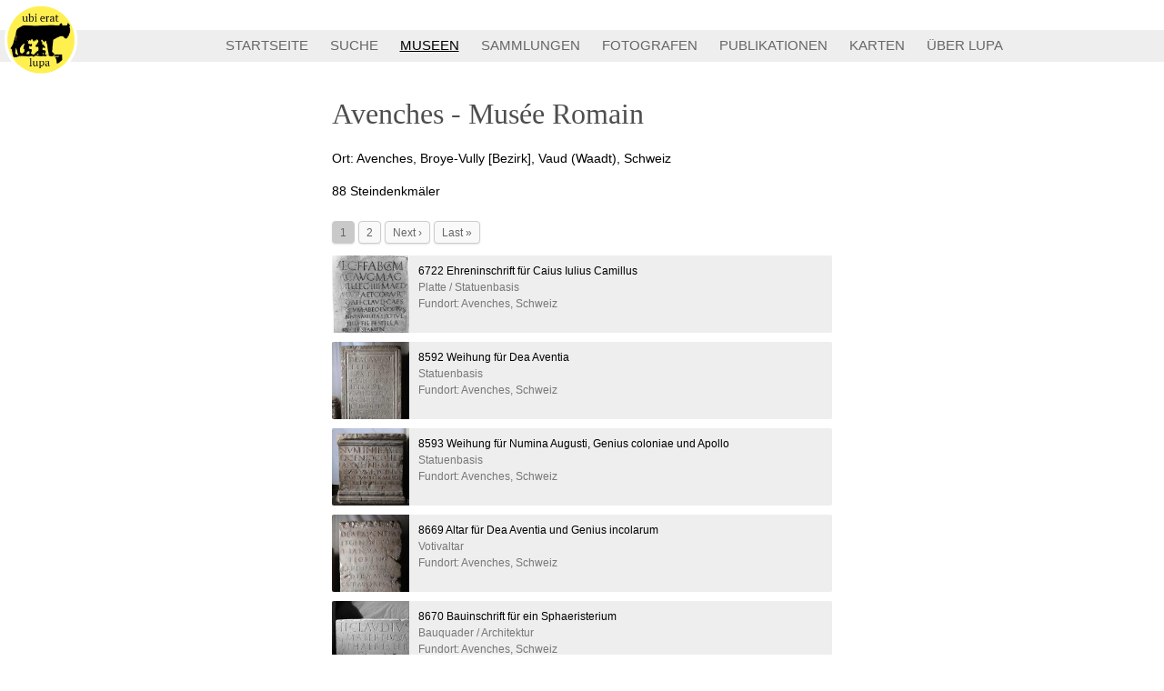

--- FILE ---
content_type: text/html; charset=utf-8
request_url: https://lupa.at/museums/260
body_size: 3133
content:
<!DOCTYPE html>
<html>
<head>
  <title>Ubi Erat Lupa</title>
    <meta name="csrf-param" content="authenticity_token" />
<meta name="csrf-token" content="2B7JfKD_175CzA9HIiV-N22iHhWzJaxyafG0uUMhWRC8nVFBjVDGaoysTmrnq87f77thdHoYOX8jFsO7eIUFGQ" />

    <link rel="stylesheet" href="/assets/application-994f0d7f837ea36399cfdc92416a295ace4e7e1df416bc03101ae1508b44f4ee.css" media="all" data-turbolinks-track="reload" />
    <script src="/assets/application-9759eb47236efe6a20e651c93474e5bfdcba4c39919c78698cde7aa97d700d89.js" data-turbolinks-track="reload"></script>
  <meta name="viewport" content="width=device-width, initial-scale=1">
</head>
<body>
	<div id="lupa-title">
		<a href="/"><img src="/assets/ubi-erat-lupa-bdc13f1e3596c1a6dbfa380449f986a8503514bd738061a2d71a149fe1a5ac72.png" alt="Ubi Erat Lupa"></a>
		<h1>Ubi Erat Lupa</h1>
		<!-- <h2>Bilddatenbank zu antiken&nbsp;Steindenkmälern</h2> -->
		<h2>&nbsp;</h2>
	</div>
	<div id="lupa-menu">
		<a href="/">
			STARTSEITE
		</a>
		<a href="/search">
			SUCHE
		</a>
		<a href="/museums" class="active">
			MUSEEN
		</a>
		<a href="/collections">
			SAMMLUNGEN
		</a>
		<a href="/authors/photo">
			FOTOGRAFEN
		</a>
		<a href="/publications">
			PUBLIKATIONEN
		</a>
		<a href="/map">
			KARTEN
		</a>
		<a href="/about/lupa">
			ÜBER LUPA
		</a>
	</div>
	<div id=content>
		<div class="museum page">
	<h1>Avenches - Musée Romain</h1>
	<p>Ort: Avenches, Broye-Vully [Bezirk], Vaud (Waadt), Schweiz</p>
	<p>88 Steindenkmäler</p>
	  <nav class="pagination" role="navigation" aria-label="pager">
    
    
        <span class="page current">
  1
</span>

        <span class="page">
  <a rel="next" href="/museums/260?page=2">2</a>
</span>

      <span class="next">
  <a rel="next" href="/museums/260?page=2">Next &rsaquo;</a>
</span>

      <span class="last">
  <a href="/museums/260?page=2">Last &raquo;</a>
</span>

  </nav>

	<div class='monument-cards'>
		<div class="monument-card-wrapper">
			<a class="monument-card" href="/6722">
					<div style="background-image: url(/thumbnail/small/6722.jpg);" class=photo></div>
				<p class="id">
					6722
						Ehreninschrift für Caius Iulius Camillus
				</p>
					<p class="detail">
						Platte
						 / Statuenbasis
					</p>
						<p class="detail">
							Fundort:
Avenches, Schweiz						</p>
			</a>
		</div>
		<div class="monument-card-wrapper">
			<a class="monument-card" href="/8592">
					<div style="background-image: url(/thumbnail/small/8592.jpg);" class=photo></div>
				<p class="id">
					8592
						Weihung für Dea Aventia
				</p>
					<p class="detail">
						Statuenbasis
						
					</p>
						<p class="detail">
							Fundort:
Avenches, Schweiz						</p>
			</a>
		</div>
		<div class="monument-card-wrapper">
			<a class="monument-card" href="/8593">
					<div style="background-image: url(/thumbnail/small/8593.jpg);" class=photo></div>
				<p class="id">
					8593
						Weihung für Numina Augusti, Genius coloniae und Apollo
				</p>
					<p class="detail">
						Statuenbasis
						
					</p>
						<p class="detail">
							Fundort:
Avenches, Schweiz						</p>
			</a>
		</div>
		<div class="monument-card-wrapper">
			<a class="monument-card" href="/8669">
					<div style="background-image: url(/thumbnail/small/8669.jpg);" class=photo></div>
				<p class="id">
					8669
						Altar für Dea Aventia und Genius incolarum
				</p>
					<p class="detail">
						Votivaltar
						
					</p>
						<p class="detail">
							Fundort:
Avenches, Schweiz						</p>
			</a>
		</div>
		<div class="monument-card-wrapper">
			<a class="monument-card" href="/8670">
					<div style="background-image: url(/thumbnail/small/8670-2.jpg);" class=photo></div>
				<p class="id">
					8670
						Bauinschrift für ein Sphaeristerium
				</p>
					<p class="detail">
						Bauquader
						 / Architektur
					</p>
						<p class="detail">
							Fundort:
Avenches, Schweiz						</p>
			</a>
		</div>
		<div class="monument-card-wrapper">
			<a class="monument-card" href="/8671">
					<div style="background-image: url(/thumbnail/small/8671.jpg);" class=photo></div>
				<p class="id">
					8671
						Ehreninschrift für Quintus Cluvius Macer
				</p>
					<p class="detail">
						Statuenbasis
						
					</p>
						<p class="detail">
							Fundort:
Avenches, Schweiz						</p>
			</a>
		</div>
		<div class="monument-card-wrapper">
			<a class="monument-card" href="/8672">
					<div style="background-image: url(/thumbnail/small/8672.jpg);" class=photo></div>
				<p class="id">
					8672
						Bauinschrift für eine schola
				</p>
					<p class="detail">
						Architrav
						 / Forum
					</p>
						<p class="detail">
							Fundort:
Avenches, Schweiz						</p>
			</a>
		</div>
		<div class="monument-card-wrapper">
			<a class="monument-card" href="/8673">
					<div style="background-image: url(/thumbnail/small/8673-1.jpg);" class=photo></div>
				<p class="id">
					8673
						Hochrelief mit Seethiasos
				</p>
					<p class="detail">
						Relief
						 / Grabbau
					</p>
						<p class="detail">
							Fundort:
Avenches, Schweiz						</p>
			</a>
		</div>
		<div class="monument-card-wrapper">
			<a class="monument-card" href="/8674">
					<div style="background-image: url(/thumbnail/small/8674.jpg);" class=photo></div>
				<p class="id">
					8674
						Reliefblock mit Attis oder Orientale als Stützfigur
				</p>
					<p class="detail">
						Relief
						 / Grabbau
					</p>
						<p class="detail">
							Fundort:
Avenches, Schweiz						</p>
			</a>
		</div>
		<div class="monument-card-wrapper">
			<a class="monument-card" href="/8675">
					<div style="background-image: url(/thumbnail/small/8675-1.jpg);" class=photo></div>
				<p class="id">
					8675
						Attiskopf
				</p>
					<p class="detail">
						Kopf
						 / Grabbau
					</p>
						<p class="detail">
							Fundort:
Avenches, Schweiz						</p>
			</a>
		</div>
		<div class="monument-card-wrapper">
			<a class="monument-card" href="/8676">
					<div style="background-image: url(/thumbnail/small/8676-1.jpg);" class=photo></div>
				<p class="id">
					8676
						Porträt eines Mannes
				</p>
					<p class="detail">
						Kopf
						 / Statue / Statuette
					</p>
						<p class="detail">
							Fundort:
Avenches, Schweiz						</p>
			</a>
		</div>
		<div class="monument-card-wrapper">
			<a class="monument-card" href="/8677">
					<div style="background-image: url(/thumbnail/small/8677-1.jpg);" class=photo></div>
				<p class="id">
					8677
						Hochrelief mit Seethiasos
				</p>
					<p class="detail">
						Relief
						 / Grabbau
					</p>
						<p class="detail">
							Fundort:
Avenches, Schweiz						</p>
			</a>
		</div>
		<div class="monument-card-wrapper">
			<a class="monument-card" href="/8678">
					<div style="background-image: url(/thumbnail/small/8678-1.jpg);" class=photo></div>
				<p class="id">
					8678
						Fragment von einem Hochrelief mit Seethiasos
				</p>
					<p class="detail">
						Relief
						 / Grabbau
					</p>
						<p class="detail">
							Fundort:
Avenches, Schweiz						</p>
			</a>
		</div>
		<div class="monument-card-wrapper">
			<a class="monument-card" href="/8679">
					<div style="background-image: url(/thumbnail/small/8679-1.jpg);" class=photo></div>
				<p class="id">
					8679
						Silen
				</p>
					<p class="detail">
						Kopf
						 / Statue / Statuette
					</p>
						<p class="detail">
							Fundort:
Avenches, Schweiz						</p>
			</a>
		</div>
		<div class="monument-card-wrapper">
			<a class="monument-card" href="/8680">
					<div style="background-image: url(/thumbnail/small/8680.jpg);" class=photo></div>
				<p class="id">
					8680
						Kapitell mit Inschrift
				</p>
					<p class="detail">
						Kapitell
						 / Architektur
					</p>
						<p class="detail">
							Fundort:
Avenches, Schweiz						</p>
			</a>
		</div>
		<div class="monument-card-wrapper">
			<a class="monument-card" href="/8681">
					<div style="background-image: url(/thumbnail/small/8681-1.jpg);" class=photo></div>
				<p class="id">
					8681
						Satyr mit Dionysoskind
				</p>
					<p class="detail">
						Statue
						 / Grabbau
					</p>
						<p class="detail">
							Fundort:
Avenches, Schweiz						</p>
			</a>
		</div>
		<div class="monument-card-wrapper">
			<a class="monument-card" href="/8682">
					<div style="background-image: url(/thumbnail/small/8682.jpg);" class=photo></div>
				<p class="id">
					8682
						Grabinschrift der Visellia Firma
				</p>
					<p class="detail">
						Titulus
						
					</p>
						<p class="detail">
							Fundort:
Avenches, Schweiz						</p>
			</a>
		</div>
		<div class="monument-card-wrapper">
			<a class="monument-card" href="/8683">
					<div style="background-image: url(/thumbnail/small/8683.jpg);" class=photo></div>
				<p class="id">
					8683
						Grabrelief eines Ehepaares
				</p>
					<p class="detail">
						Relief
						 / Grabbau
					</p>
						<p class="detail">
							Fundort:
Avenches, Schweiz						</p>
			</a>
		</div>
		<div class="monument-card-wrapper">
			<a class="monument-card" href="/8684">
					<div style="background-image: url(/thumbnail/small/8684.jpg);" class=photo></div>
				<p class="id">
					8684
						Fragment einer Porträtstele
				</p>
					<p class="detail">
						Stele
						
					</p>
						<p class="detail">
							Fundort:
Avenches, Schweiz						</p>
			</a>
		</div>
		<div class="monument-card-wrapper">
			<a class="monument-card" href="/8685">
					<div style="background-image: url(/thumbnail/small/8685-1.jpg);" class=photo></div>
				<p class="id">
					8685
						Statuette eines Stiers mit Putto
				</p>
					<p class="detail">
						rundplastische Tierskulptur
						
					</p>
						<p class="detail">
							Fundort:
Avenches, Schweiz						</p>
			</a>
		</div>
		<div class="monument-card-wrapper">
			<a class="monument-card" href="/8686">
					<div style="background-image: url(/thumbnail/small/8686-1.jpg);" class=photo></div>
				<p class="id">
					8686
						Sucellus 
				</p>
					<p class="detail">
						Statuette
						
					</p>
						<p class="detail">
							Fundort:
Avenches, Schweiz						</p>
			</a>
		</div>
		<div class="monument-card-wrapper">
			<a class="monument-card" href="/8687">
					<div style="background-image: url(/thumbnail/small/8687.jpg);" class=photo></div>
				<p class="id">
					8687
						Altar für Mercurius Cissonius
				</p>
					<p class="detail">
						Votivaltar
						
					</p>
						<p class="detail">
							Fundort:
Avenches, Schweiz						</p>
			</a>
		</div>
		<div class="monument-card-wrapper">
			<a class="monument-card" href="/8688">
					<div style="background-image: url(/thumbnail/small/8688-1.jpg);" class=photo></div>
				<p class="id">
					8688
						Teile einer Akrolith-Statue der Minerva
				</p>
					<p class="detail">
						Statue
						
					</p>
						<p class="detail">
							Fundort:
Avenches, Schweiz						</p>
			</a>
		</div>
		<div class="monument-card-wrapper">
			<a class="monument-card" href="/8689">
					<div style="background-image: url(/thumbnail/small/8689-1.jpg);" class=photo></div>
				<p class="id">
					8689
						Grabinschrift der Pompeia Gemella
				</p>
					<p class="detail">
						Titulus
						
					</p>
						<p class="detail">
							Fundort:
Avenches, Schweiz						</p>
			</a>
		</div>
		<div class="monument-card-wrapper">
			<a class="monument-card" href="/8696">
					<div style="background-image: url(/thumbnail/small/8696.jpg);" class=photo></div>
				<p class="id">
					8696
						Ehreninschrift für einen Priester des Kaiserkultes
				</p>
					<p class="detail">
						Platte
						 / Forum
					</p>
						<p class="detail">
							Fundort:
Avenches, Schweiz						</p>
			</a>
		</div>
		<div class="monument-card-wrapper">
			<a class="monument-card" href="/8697">
					<div style="background-image: url(/thumbnail/small/8697.jpg);" class=photo></div>
				<p class="id">
					8697
						Grabstele des Marcus Alpinius Virilis
				</p>
					<p class="detail">
						Stele
						
					</p>
						<p class="detail">
							Fundort:
Avenches, Schweiz						</p>
			</a>
		</div>
		<div class="monument-card-wrapper">
			<a class="monument-card" href="/8698">
					<div style="background-image: url(/thumbnail/small/8698.jpg);" class=photo></div>
				<p class="id">
					8698
						Grabrelief der Iulia Censorina
				</p>
					<p class="detail">
						Porträtnische mit Inschrift
						
					</p>
						<p class="detail">
							Fundort:
Avenches, Schweiz						</p>
			</a>
		</div>
		<div class="monument-card-wrapper">
			<a class="monument-card" href="/8699">
					<div style="background-image: url(/thumbnail/small/8699.jpg);" class=photo></div>
				<p class="id">
					8699
						Clipeus mit  Acheloos-Maske
				</p>
					<p class="detail">
						Relief
						
					</p>
						<p class="detail">
							Fundort:
Avenches, Schweiz						</p>
			</a>
		</div>
		<div class="monument-card-wrapper">
			<a class="monument-card" href="/8700">
					<div style="background-image: url(/thumbnail/small/8700.jpg);" class=photo></div>
				<p class="id">
					8700
						Altar für Mars Caturix
				</p>
					<p class="detail">
						Votivaltar
						
					</p>
						<p class="detail">
							Fundort:
Avenches, Schweiz						</p>
			</a>
		</div>
		<div class="monument-card-wrapper">
			<a class="monument-card" href="/8701">
					<div style="background-image: url(/thumbnail/small/8701.jpg);" class=photo></div>
				<p class="id">
					8701
						Altar für die Weggottheiten
				</p>
					<p class="detail">
						Votivaltar
						
					</p>
						<p class="detail">
							Fundort:
Avenches, Schweiz						</p>
			</a>
		</div>
		<div class="monument-card-wrapper">
			<a class="monument-card" href="/8702">
					<div style="background-image: url(/thumbnail/small/8702.jpg);" class=photo></div>
				<p class="id">
					8702
						Ehreninschrift für Britannicus
				</p>
					<p class="detail">
						Platte
						 / Statuenbasis
					</p>
						<p class="detail">
							Fundort:
Avenches, Schweiz						</p>
			</a>
		</div>
		<div class="monument-card-wrapper">
			<a class="monument-card" href="/8703">
					<div style="background-image: url(/thumbnail/small/8703.jpg);" class=photo></div>
				<p class="id">
					8703
						Ehreninschrift für Kaiser Septimius Severus
				</p>
					<p class="detail">
						Platte
						
					</p>
						<p class="detail">
							Fundort:
Avenches, Schweiz						</p>
			</a>
		</div>
		<div class="monument-card-wrapper">
			<a class="monument-card" href="/8766">
					<div style="background-image: url(/thumbnail/small/8766.jpg);" class=photo></div>
				<p class="id">
					8766
						Grabaltar der Flavia Severilla
				</p>
					<p class="detail">
						Grabaltar 
						
					</p>
						<p class="detail">
							Fundort:
Avenches, Schweiz						</p>
			</a>
		</div>
		<div class="monument-card-wrapper">
			<a class="monument-card" href="/8767">
					<div style="background-image: url(/thumbnail/small/8767.jpg);" class=photo></div>
				<p class="id">
					8767
						Löwe als Brunnenfigur
				</p>
					<p class="detail">
						Löwe
						 / Brunnen
					</p>
						<p class="detail">
							Fundort:
Avenches, Schweiz						</p>
			</a>
		</div>
		<div class="monument-card-wrapper">
			<a class="monument-card" href="/8768">
					<div style="background-image: url(/thumbnail/small/8768-1.jpg);" class=photo></div>
				<p class="id">
					8768
						Grabmal des Decimus Iulius Iunius
				</p>
					<p class="detail">
						Säule
						
					</p>
						<p class="detail">
							Fundort:
Avenches, Schweiz						</p>
			</a>
		</div>
		<div class="monument-card-wrapper">
			<a class="monument-card" href="/8769">
					<div style="background-image: url(/thumbnail/small/8769.jpg);" class=photo></div>
				<p class="id">
					8769
						Bekrönung eines Grabmals
				</p>
					<p class="detail">
						Pinienzapfen
						 / Grabbau
					</p>
						<p class="detail">
							Fundort:
Avenches, Schweiz						</p>
			</a>
		</div>
		<div class="monument-card-wrapper">
			<a class="monument-card" href="/8770">
					<div style="background-image: url(/thumbnail/small/8770.jpg);" class=photo></div>
				<p class="id">
					8770
						Relieffragment mit Kopf des Sol
				</p>
					<p class="detail">
						Relief
						 / Architektur
					</p>
						<p class="detail">
							Fundort:
Avenches, Schweiz						</p>
			</a>
		</div>
		<div class="monument-card-wrapper">
			<a class="monument-card" href="/8771">
					<div style="background-image: url(/thumbnail/small/8771.jpg);" class=photo></div>
				<p class="id">
					8771
						Weihung für Anechelomara und den Kaiser
				</p>
					<p class="detail">
						gerahmtes Schriftfeld
						
					</p>
						<p class="detail">
							Fundort:
Avenches, Schweiz						</p>
			</a>
		</div>
		<div class="monument-card-wrapper">
			<a class="monument-card" href="/8772">
					<div style="background-image: url(/thumbnail/small/8772.jpg);" class=photo></div>
				<p class="id">
					8772
						Cucullatus
				</p>
					<p class="detail">
						Kopf
						 / Statue / Statuette
					</p>
						<p class="detail">
							Fundort:
Avenches, Schweiz						</p>
			</a>
		</div>
		<div class="monument-card-wrapper">
			<a class="monument-card" href="/8773">
					<div style="background-image: url(/thumbnail/small/8773-1.jpg);" class=photo></div>
				<p class="id">
					8773
						Thronender Jupiter (?)
				</p>
					<p class="detail">
						Statuette
						
					</p>
						<p class="detail">
							Fundort:
Avenches, Schweiz						</p>
			</a>
		</div>
		<div class="monument-card-wrapper">
			<a class="monument-card" href="/8774">
					<div style="background-image: url(/thumbnail/small/8774.jpg);" class=photo></div>
				<p class="id">
					8774
						Tragische Maske
				</p>
					<p class="detail">
						Relief
						
					</p>
						<p class="detail">
							Fundort:
Avenches, Schweiz						</p>
			</a>
		</div>
		<div class="monument-card-wrapper">
			<a class="monument-card" href="/8775">
					<div style="background-image: url(/thumbnail/small/8775.jpg);" class=photo></div>
				<p class="id">
					8775
						Ehreninschrift für Caius Valerius Camillus
				</p>
					<p class="detail">
						Platte
						 / Forum
					</p>
						<p class="detail">
							Fundort:
Avenches, Schweiz						</p>
			</a>
		</div>
		<div class="monument-card-wrapper">
			<a class="monument-card" href="/8776">
					<div style="background-image: url(/thumbnail/small/8776.jpg);" class=photo></div>
				<p class="id">
					8776
						Weihung für Dea Aventia
				</p>
					<p class="detail">
						Statuenbasis
						
					</p>
						<p class="detail">
							Fundort:
Avenches, Schweiz						</p>
			</a>
		</div>
		<div class="monument-card-wrapper">
			<a class="monument-card" href="/8777">
					<div style="background-image: url(/thumbnail/small/8777-1.jpg);" class=photo></div>
				<p class="id">
					8777
						Büste (?) einer Frau
				</p>
					<p class="detail">
						Statuette
						
					</p>
						<p class="detail">
							Fundort:
Avenches, Schweiz						</p>
			</a>
		</div>
		<div class="monument-card-wrapper">
			<a class="monument-card" href="/8778">
					<div style="background-image: url(/thumbnail/small/8778.jpg);" class=photo></div>
				<p class="id">
					8778
						Fragment einer Inschrifttafel
				</p>
					<p class="detail">
						Inschrift zwischen Seitenfeldern
						
					</p>
						<p class="detail">
							Fundort:
Avenches, Schweiz						</p>
			</a>
		</div>
		<div class="monument-card-wrapper">
			<a class="monument-card" href="/8779">
					<div style="background-image: url(/thumbnail/small/8779.jpg);" class=photo></div>
				<p class="id">
					8779
						Grabaltar des Quintus Macer Nivalis
				</p>
					<p class="detail">
						Grabaltar 
						
					</p>
						<p class="detail">
							Fundort:
Avenches, Schweiz						</p>
			</a>
		</div>
		<div class="monument-card-wrapper">
			<a class="monument-card" href="/8780">
					<div style="background-image: url(/thumbnail/small/8780-2.jpg);" class=photo></div>
				<p class="id">
					8780
						Ehreninschrift für Caius Iulius Camillus
				</p>
					<p class="detail">
						Statuenbasis
						
					</p>
						<p class="detail">
							Fundort:
Avenches, Schweiz						</p>
			</a>
		</div>
		<div class="monument-card-wrapper">
			<a class="monument-card" href="/8781">
					<div style="background-image: url(/thumbnail/small/8781.jpg);" class=photo></div>
				<p class="id">
					8781
						Altar für Victoria
				</p>
					<p class="detail">
						Votivaltar
						
					</p>
						<p class="detail">
							Fundort:
Avenches, Schweiz						</p>
			</a>
		</div>
		<div class="monument-card-wrapper">
			<a class="monument-card" href="/8782">
					<div style="background-image: url(/thumbnail/small/8782.jpg);" class=photo></div>
				<p class="id">
					8782
						Altar für Victoria
				</p>
					<p class="detail">
						Votivaltar
						
					</p>
						<p class="detail">
							Fundort:
Avenches, Schweiz						</p>
			</a>
		</div>
		<div class="monument-card-wrapper">
			<a class="monument-card" href="/8783">
					<div style="background-image: url(/thumbnail/small/8783.jpg);" class=photo></div>
				<p class="id">
					8783
						Basis mit Ehreninschrift, errichtet von den Einwohnern von Aventicum
				</p>
					<p class="detail">
						Statuenbasis
						
					</p>
						<p class="detail">
							Fundort:
Avenches, Schweiz						</p>
			</a>
		</div>
	<div style='clear: both;'></div>
</div>
	  <nav class="pagination" role="navigation" aria-label="pager">
    
    
        <span class="page current">
  1
</span>

        <span class="page">
  <a rel="next" href="/museums/260?page=2">2</a>
</span>

      <span class="next">
  <a rel="next" href="/museums/260?page=2">Next &rsaquo;</a>
</span>

      <span class="last">
  <a href="/museums/260?page=2">Last &raquo;</a>
</span>

  </nav>

</div>

	</div>
</body>
</html>
